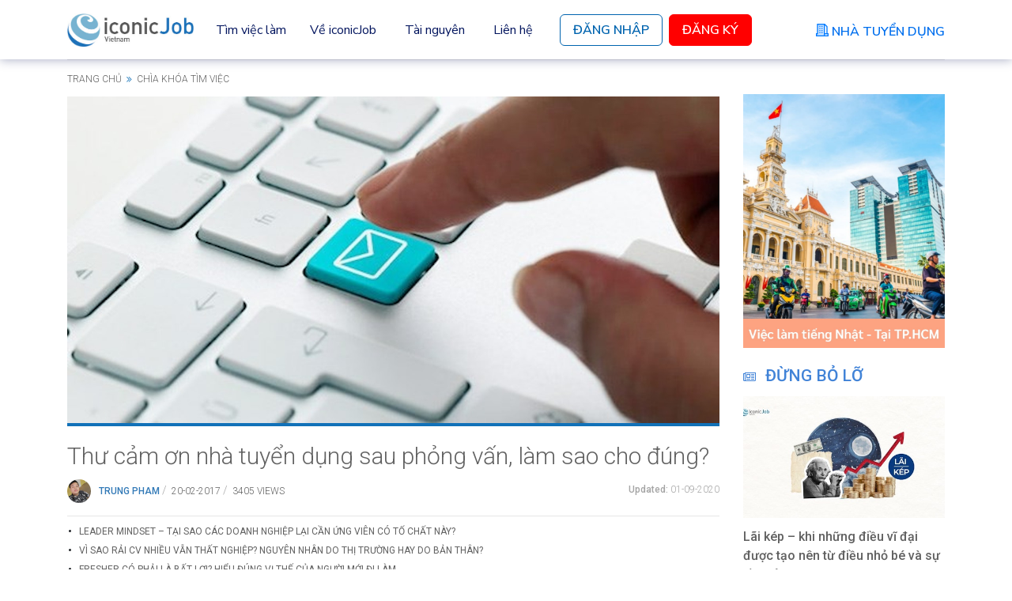

--- FILE ---
content_type: text/html; charset=utf-8
request_url: https://iconicjob.vn/blog/thu-cam-on-nha-tuyen-dung-sau-phong-van-lam-sao-cho-dung
body_size: 47614
content:
<!DOCTYPE html>
<!--[if IE 7]>
<html class="ie ie7" lang="vi-VN" prefix="og: https://ogp.me/ns#" >
<![endif]-->
<!--[if IE 8]>
<html class="ie ie8" lang="vi-VN" prefix="og: https://ogp.me/ns#" >
<![endif]-->
<!--[if !(IE 7) & !(IE 8)]><!-->
<html lang="vi-VN" prefix="og: https://ogp.me/ns#" >
<!--<![endif]-->
<html lang="vi-VN" prefix="og: https://ogp.me/ns#" >
<head>
    <meta property="fb:pages" content="709563555755037" />

    <link rel="stylesheet" href="https://assets-iconicjob-vn.imgix.net/dist/app/vendors.bc7d1.css">
    <link rel="stylesheet" href="https://assets-iconicjob-vn.imgix.net/dist/app/blog.787b1.css">

    
    <meta charset="UTF-8">
<meta http-equiv="X-UA-Compatible" content="IE=edge">
<meta name="viewport" content="width=device-width, initial-scale=1.0, maximum-scale=1.0, user-scalable=no">
<meta name="csrf-token" content="OUGOPmWGtlFn5Mn0gQGCEvfcgOiTP9Uy1Hf9myvu">
<link rel="shortcut icon" href="https://assets-iconicjob-vn.imgix.net/favorite-icon.ico" type="image/x-icon">
<link rel="icon" href="https://assets-iconicjob-vn.imgix.net/favorite-icon.ico" sizes="48x48" type="image/x-icon">
<link href="https://fonts.googleapis.com/css?family=Roboto:100,100i,300,300i,400,400i,500,900&amp;subset=latin,latin-ext,vietnamese" rel="stylesheet">
<link href="https://fonts.googleapis.com/css2?family=Nunito+Sans:ital,wght@0,200;0,300;0,400;0,600;0,700;0,800;0,900;1,200;1,300;1,400;1,600;1,700;1,800;1,900&display=swap" rel="stylesheet">

<title>Thư cảm ơn nhà tuyển dụng sau phỏng vấn, làm sao cho đúng?</title>
<meta name="description" content="Bạn đã hoàn thành giai đoạn 1 của công cuộc săn việc làm: phỏng vấn. Bây giờ là lúc để bạn gửi thư cảm ơn nhà tuyển dụng cũng như dõi theo tiến độ tuyển dụng.">

    <meta name="robots" content="index, follow">

<link rel="canonical" href="https://iconicjob.vn/blog/thu-cam-on-nha-tuyen-dung-sau-phong-van-lam-sao-cho-dung">

<meta property="og:title" content="Thư cảm ơn nhà tuyển dụng sau phỏng vấn, làm sao cho đúng?">
<meta property="og:description" content="Bạn đã hoàn thành giai đoạn 1 của công cuộc săn việc làm: phỏng vấn. Bây giờ là lúc để bạn gửi thư cảm ơn nhà tuyển dụng cũng như dõi theo tiến độ tuyển dụng.">
<meta property="og:url" content="https://iconicjob.vn/blog/thu-cam-on-nha-tuyen-dung-sau-phong-van-lam-sao-cho-dung">
<meta property="og:site_name" content="Kiến thức hay | iconicJob - Tìm việc làm tiếng Nhật và Tuyển dụng tiếng Nhật lương cao">
<meta property="og:image" content="https://s3-iconicjob-vn.imgix.net/prod/system/blog_articles/3229-thumbnail-image-622eb03b819dc.jpg">
<meta property="og:type" content="article">
<!--/facebook-->

<!-- Twitter -->
<meta name="twitter:title" content="Thư cảm ơn nhà tuyển dụng sau phỏng vấn, làm sao cho đúng?">
<meta name="twitter:description" content="Bạn đã hoàn thành giai đoạn 1 của công cuộc săn việc làm: phỏng vấn. Bây giờ là lúc để bạn gửi thư cảm ơn nhà tuyển dụng cũng như dõi theo tiến độ tuyển dụng.">
<meta name="twitter:url" content="https://iconicjob.vn/blog/thu-cam-on-nha-tuyen-dung-sau-phong-van-lam-sao-cho-dung">
<meta name="twitter:image" content="https://s3-iconicjob-vn.imgix.net/prod/system/blog_articles/3229-thumbnail-image-622eb03b819dc.jpg">
<meta name="twitter:card" content="summary">
<meta name="twitter:site" content="@iconic_intl">
<meta name="twitter:creator" content="@iconic_intl">



    <!--[if lt IE 9]>
    <script src="https://cdnjs.cloudflare.com/ajax/libs/html5shiv/3.7.3/html5shiv.min.js"></script>
    <![endif]-->
            <script type="text/javascript">
            (function(c,l,a,r,i,t,y){
                c[a]=c[a]||function(){(c[a].q=c[a].q||[]).push(arguments)};
                t=l.createElement(r);t.async=1;t.src="https://www.clarity.ms/tag/"+i;
                y=l.getElementsByTagName(r)[0];y.parentNode.insertBefore(t,y);
            })(window, document, "clarity", "script", "7s3ddpg9k1");
        </script>
        <!-- Google Tag Manager -->
    <script>(function(w,d,s,l,i){w[l]=w[l]||[];w[l].push({'gtm.start':
                new Date().getTime(),event:'gtm.js'});var f=d.getElementsByTagName(s)[0],
            j=d.createElement(s),dl=l!='dataLayer'?'&l='+l:'';j.async=true;j.src=
            'https://www.googletagmanager.com/gtm.js?id='+i+dl;f.parentNode.insertBefore(j,f);
        })(window,document,'script','dataLayer','GTM-PF3TS2');</script>
    <!-- End Google Tag Manager -->
</head>
<body class="post-template-default single single-post single-format-standard iconicjob-blog">
    <!-- Google Tag Manager (noscript) -->
    <noscript><iframe src="https://www.googletagmanager.com/ns.html?id=GTM-PF3TS2"
                      height="0" width="0" style="display:none;visibility:hidden"></iframe></noscript>
    <!-- End Google Tag Manager (noscript) -->

    <div class="page-wrap" id="page-content">

        <nav class="nav-top navbar navbar-expand-xl fixed-top bg-white py-0">
    <div class="container position-relative">
        <button class="navbar-toggler me-auto border-0 p-0" type="button" data-bs-toggle="offcanvas" data-bs-target="#offcanvasNavbar" aria-controls="offcanvasNavbar">
            <span class="navbar-toggler-icon"></span>
        </button>

        <div class="d-inline-block nav-top-wrap-logo">
            <a class="nav-top-logo navbar-brand" href="https://iconicjob.vn">
                <img class="w-100" src="https://assets-iconicjob-vn.imgix.net/images/logo/logo-iconicjob-400.jpg" alt="logo iconicJob">
            </a>
        </div>

        <a class="nav-top-user-icon d-xl-none" href="https://iconicjob.vn/ung-vien/ho-so">
            <i class="fa fa-user" aria-hidden="true"></i>
        </a>

        <div class="offcanvas offcanvas-start" tabindex="-1" id="offcanvasNavbar" aria-labelledby="offcanvasNavbarLabel">
            <div class="offcanvas-header">
                <button type="button" class="btn-close" id="js-btn-close" data-bs-dismiss="offcanvas" aria-label="Close"></button>
            </div>
            <div class="offcanvas-body">
                <ul class="navbar-nav align-items-xl-center justify-content-start flex-grow-1">
                                            <li class="nav-item order-xl-last ms-xl-3 mb-2 mb-xl-0">
                            <a class="nav-top-btn-login" href="https://iconicjob.vn/ung-vien/dang-nhap">
                                Đăng Nhập
                            </a>
                        </li>
                        <li class="nav-item order-xl-last ms-xl-2">
                            <a class="nav-top-btn-register" href="https://iconicjob.vn/ung-vien/dang-ky-nhanh">
                                Đăng Ký
                            </a>
                        </li>
                                        <li class="nav-item order-xl-last ms-xl-auto d-none d-xl-block">
                        <a class="nav-top-btn-employer" href="https://iconicjob.vn/nha-tuyen-dung-lien-he">
                            <img class="pump-icon" src="https://assets-iconicjob-vn.imgix.net/images/iconicjob/nav/pump-icon.png" alt="pump-icon">
                            <span class="text d-inline-block ms-1">Nhà Tuyển Dụng</span>
                        </a>
                    </li>
                    <li class="nav-item">
                        <div class="d-xl-none nav-top-sub-menu">
                            <div class="d-flex justify-content-between nav-link-toggle-container">
                                <a class="btn text-start text-xl-center nav-link nav-link-toggle " href="https://iconicjob.vn/tim-viec-lam">
                                    Tìm việc làm
                                </a>
                                <a class="btn text-start text-xl-center nav-link nav-link-arrow" data-bs-toggle="collapse" href="#js-collapse-dropdown" role="button" aria-expanded="false" aria-controls="js-collapse-dropdown"></a>
                            </div>
                            <div class="collapse" id="js-collapse-dropdown">
                                <ul class="list-unstyled py-2" id="js-list-nav-link-sub-menu">
                                    <li><a href="/#japanese-jobs" class="nav-link nav-link-sub-menu">Việc làm tiếng Nhật</a></li>
                                    <li><a href="/#latest-jobs" class="nav-link nav-link-sub-menu">Việc làm mới nhất</a></li>
                                    <li><a href="/#high-salary-jobs" class="nav-link nav-link-sub-menu">Việc làm lương cao</a></li>
                                </ul>
                            </div>
                        </div>
                        <div class="d-none d-xl-block">
                            <div class="dropdown">
                                <a class="btn dropdown-toggle btn-dropdown-toggle fs-6 " id="js-dropdown-toggle-find-jobs" href="https://iconicjob.vn/tim-viec-lam">
                                    Tìm việc làm
                                </a>
                                <ul class="dropdown-menu py-2" id="js-dropdown-menu-find-jobs">
                                    <li><a class="dropdown-item" href="/#japanese-jobs">Việc làm tiếng Nhật</a></li>
                                    <li><a class="dropdown-item" href="/#latest-jobs">Việc làm mới nhất</a></li>
                                    <li><a class="dropdown-item" href="/#high-salary-jobs">Việc làm lương cao</a></li>
                                </ul>
                            </div>
                        </div>
                    </li>
                    <li class="nav-item">
                        <a href="https://iconicjob.vn/ve-chung-toi" class="nav-link ">Về iconicJob</a>
                    </li>
                    <li class="nav-item">
                        <a href="/blog" class="nav-link ">Tài nguyên</a>
                    </li>
                    <li class="nav-item d-xl-none">
                        <a href="https://iconicjob.vn/ung-vien-lien-he" class="nav-link ">Liên hệ</a>
                    </li>
                    <li class="nav-item order-xl-last d-xl-none my-3 mt-4">
                        <a class="nav-top-btn-employer justify-content-start" href="https://iconicjob.vn/nha-tuyen-dung-lien-he">
                            <img class="pump-icon" src="https://assets-iconicjob-vn.imgix.net/images/iconicjob/nav/pump-icon.png" alt="pump-icon">
                            <span class="text d-inline-block ms-2">Nhà Tuyển Dụng</span>
                        </a>
                    </li>
                    <li class="nav-item d-none d-xl-block">
                        <a href="https://iconicjob.vn/ung-vien-lien-he" class="nav-link ">Liên hệ</a>
                    </li>
                </ul>
                <div class="d-xl-none mt-5">
                    <a class="nav-top-logo" href="https://iconicjob.vn">
                        <img class="w-100" src="https://assets-iconicjob-vn.imgix.net/images/logo/logo-iconicjob-400.jpg" alt="logo iconicJob">
                    </a>
                </div>
                <div class="row align-items-end d-xl-none">
                    <div class="col-auto">
                        <ul class="nav-top-privacy-policy list-unstyled">
                            <li><a href="https://iconicjob.vn/quy-che-hoat-dong">Quy chế hoạt động</a></li>
                            <li><a href="https://iconicjob.vn/chinh-sach-bao-mat">Chính sách bảo mật</a></li>
                            <li><a href="https://iconicjob.vn/dieu-khoan-su-dung">Điều khoản sử dụng</a></li>
                        </ul>
                    </div>
                    <div class="col">
                        <div class="nav-top-social-icon text-end">
                            <ul class="list-unstyled list-inline">
                                <li class="list-inline-item mb-1">
                                    <a class="d-inline-block" href="https://www.facebook.com/iconicjob.vn" target="_blank">
                                        <img class="icon-facebook" src="https://assets-iconicjob-vn.imgix.net/images/iconicjob/home/common/facebook.png" alt="facebook">
                                    </a>
                                </li>
                                <li class="list-inline-item ms-2">
                                    <a class="d-inline-block" href="https://www.linkedin.com/company/iconicjob" target="_blank">
                                        <img class="icon-linkedin" src="https://assets-iconicjob-vn.imgix.net/images/iconicjob/home/common/linkedin.png" alt="linkedin">
                                    </a>
                                </li>
                            </ul>
                        </div>
                    </div>
                </div>
            </div>
        </div>
    </div>
</nav>

        <div id="main" class="site-main">
                <div class="container">
        <div class="breadcrumbs text-uppercase">
        <span>
            <a href="https://iconicjob.vn/blog" title="Trang chủ iconicjob.vn blog">Trang chủ</a>
            <i class="fa fa-angle-double-right" style="padding: 0 3px;"></i> Chìa khóa tìm việc
        </span>
        </div>
    </div>

    <div class="single-wrapper">
        <div class="container main-single">
            <div class="row">
                <div class="col-lg-9 main-content">
                    <div class="row">
    <div class="col-12">
        <div class="post-cover">
            <a href="https://iconicjob.vn/blog/thu-cam-on-nha-tuyen-dung-sau-phong-van-lam-sao-cho-dung" title="Thư cảm ơn nhà tuyển dụng sau phỏng vấn, làm sao cho đúng?">
                <picture>
                    <source media="(min-width: 992px)" srcset="https://s3-iconicjob-vn.imgix.net/prod/system/blog_articles/3229-thumbnail-image-622eb03b819dc.jpg?w=1650" />
                    <img src="https://s3-iconicjob-vn.imgix.net/prod/system/blog_articles/3229-thumbnail-image-622eb03b819dc.jpg?w=750" alt="Thư cảm ơn nhà tuyển dụng sau phỏng vấn, làm sao cho đúng?">
                </picture>
            </a>
        </div>
    </div>
</div>
                    <article>
    <div style="display:none">iconicJob.vn<img src="/assets/blog/images/logo-white.png" alt="iconicJob Việt Nam - Career Blog"/></div>

    <div class="post-title">
        <h1>
            <a href="https://iconicjob.vn/blog/thu-cam-on-nha-tuyen-dung-sau-phong-van-lam-sao-cho-dung">Thư cảm ơn nhà tuyển dụng sau phỏng vấn, làm sao cho đúng?</a>
        </h1>
    </div>

    <div class="post-meta clearfix d-none d-lg-block">
        <div class="post-meta-wrapper float-start text-uppercase">
            <span class="avatar" style="background-image: url(https://s3-iconicjob-vn.imgix.net/prod/system/blog_authors/11-avatar-image-622eaf3925f58.jpg)">
                <a href="https://iconicjob.vn/blog/author/trungpham">
                    <img src="https://s3-iconicjob-vn.imgix.net/prod/system/blog_authors/11-avatar-image-622eaf3925f58.jpg" alt="Thư cảm ơn nhà tuyển dụng sau phỏng vấn, làm sao cho đúng?" class="d-none">
                    <img src="/assets/blog/images/thumbnails/thumbnail-author.png" alt="Thư cảm ơn nhà tuyển dụng sau phỏng vấn, làm sao cho đúng?">
                </a>
            </span>
            <a class="post-author" href="https://iconicjob.vn/blog/author/trungpham">Trung Pham</a>&nbsp;/&nbsp;
            <span class="post-date">20-02-2017</span>&nbsp;/&nbsp;
            <span class="count-views">3405 views</span>
        </div>
        <div class="post-meta-wrapper float-end">
            <span class="post-meta-modified">Updated: </span>
            <span>01-09-2020</span>
        </div>
    </div>

    <div class="d-lg-none">
        <div class="post-author">
    <a class="author-name text-capitalize" href="https://iconicjob.vn/blog/author/trungpham">
        <i class="fa fa-user-o" aria-hidden="true"></i>Trung Pham
    </a>
    <span class="post-date text-uppercase">
        <i class="fa fa-calendar" aria-hidden="true"></i>20-02-2017
    </span>
</div>
    </div>

    <ul class="related-posts text-uppercase d-none d-lg-block">
                    <li>
                <h2>
                    <a href="https://iconicjob.vn/blog/leader-mindset-tai-sao-cac-doanh-nghiep-lai-can-ung-vien-co-to-chat-nay" title="Leader Mindset – Tại sao các Doanh nghiệp lại cần ứng viên có tố chất này?">Leader Mindset – Tại sao các Doanh nghiệp lại cần ứng viên có tố chất này?</a>
                </h2>
            </li>
                    <li>
                <h2>
                    <a href="https://iconicjob.vn/blog/vi-sao-rai-cv-nhieu-van-that-nghiep" title="Vì sao rải CV nhiều vẫn thất nghiệp? Nguyên nhân do thị trường hay do bản thân?">Vì sao rải CV nhiều vẫn thất nghiệp? Nguyên nhân do thị trường hay do bản thân?</a>
                </h2>
            </li>
                    <li>
                <h2>
                    <a href="https://iconicjob.vn/blog/fresher-co-phai-la-bat-loi" title="Fresher có phải là bất lợi? Hiểu đúng vị thế của người mới đi làm">Fresher có phải là bất lợi? Hiểu đúng vị thế của người mới đi làm</a>
                </h2>
            </li>
            </ul>

    <div class="post-content d-none entry-content">
        <p style="text-align: justify;">Bạn đã hoàn thành giai đoạn 1 của công cuộc săn việc làm: phỏng vấn với nhà tuyển dụng. Bạn đã cho nhà tuyển dụng thấy được những kinh nghiệm chuyên môn (thêm vào đó là một phần tính cách) của bạn. Ngược lại, bạn cũng hiểu thêm về công việc mà bạn đang hướng tới. Bây giờ là lúc để bạn gửi<strong> thư cảm ơn nhà tuyển dụng</strong> cũng như dõi theo tiến độ tuyển dụng.</p>
<p>&nbsp;</p>
<p style="text-align: justify;">Hãy cho nhà tuyển dụng thấy được sự cảm kích của bạn khi họ đã dành thời gian và cơ hội để bạn có thể đến với công việc yêu thích; vì vậy đừng tự giới hạn bản thân trong một email hoàn toàn mang tính xã giao. Đây là cơ hội của bạn để thể hiện sự hứng thú về các bước tiếp theo của quá trình tuyển dụng.</p>
<p>&nbsp;</p>
<p style="text-align: justify;">Sau đây là một số lời khuyên để viết một email cảm ơn chắc chắn sẽ giúp bạn gây ấn tượng với nhà tuyển dụng.</p>
<p>&nbsp;</p>
<h3>1. Đúng lúc</h3>
<p>&nbsp;</p>
<p style="text-align: justify;">Gửi thư cảm ơn vào buổi chiều hoặc đầu giờ tối, hoặc tối muộn, đảm bảo rằng thư của bạn sẽ nằm phía trên cùng trong số thư gửi đến trong hòm thư của nhà tuyển dụng vào sáng hôm sau. Nếu cuộc phỏng vấn diễn ra tốt đẹp, nhất là phỏng vấn qua điện thoại hoặc video, chắc hẳn bạn sẽ muốn duy trì ấn tượng đó. Còn nếu cuộc phỏng vấn không như mong đợi, bạn càng trì hoãn việc gửi email cảm ơn, tình hình càng trở nên khó cứu vãn.</p>
<p>&nbsp;</p>
<p style="text-align: justify;"><img src="https://s3-iconicjob-vn.imgix.net/prod/wp-content/uploads/2017/02/thu-cam-on-nha-tuyen-dung-lam-sao-cho-dung-1.jpg" alt="thu-cam-on-nha-tuyen-dung-lam-sao-cho-dung-1.jpg" width="100%" /></p>
<p>&nbsp;</p>
<h3 style="text-align: justify;">2. Khẳng định bản thân</h3>
<p>&nbsp;</p>
<p style="text-align: justify;">Chẳng có cách nào để bạn biết được chỉ riêng trong ngày phỏng vấn đó thôi đã có bao nhiêu ứng viên có thể đã liên lạc với nhà tuyển dụng. Hãy chắc chắn rằng bạn đã làm hết mọi cách để có thể gây được ấn tượng tốt nhất. Có nghĩa là bạn đã trực tiếp hỏi về vị trí bạn đang ứng tuyển và làm nổi bật một điểm nhấn đặc biệt nào đó trong suốt cuộc đàm thoại. (Có lẽ nhà tuyển dụng đã giúp làm sáng tỏ một phần vai trò mà bạn chưa nắm rõ, và đó là điều bạn cần phải cảm ơn họ.)</p>
<p>&nbsp;</p>
<h3 style="text-align: justify;">3. Không bao giờ là quá sớm để bắt đầu đóng góp</h3>
<p>&nbsp;</p>
<p style="text-align: justify;">Giả sử bạn đã có được cái nhìn sâu sắc hơn về công việc, hãy đưa ra một ý tưởng để cùng bàn luận. Đưa ra một ý kiến đóng góp trong quá trình phỏng vấn là điều dễ tạo ấn tượng nhất. Bạn có sáng kiến và sẵn sàng đóng góp nó cho công ty ngay cả khi chưa được tuyển dụng là điều khiến cho các nhà tuyển dụng dễ dàng nói đồng ý hơn cả.</p>
<p>&nbsp;</p>
<p style="text-align: justify;"><img src="https://s3-iconicjob-vn.imgix.net/prod/wp-content/uploads/2017/02/thu-cam-on-nha-tuyen-dung-lam-sao-cho-dung-2.jpg" alt="thu-cam-on-nha-tuyen-dung-lam-sao-cho-dung-2.jpg" width="100%" /></p>
<p>&nbsp;</p>
<p style="text-align: justify;">Sự đóng góp này có thể có nhiều dạng. Có thể bạn đang tham gia các mạng xã hội, nghĩ về một chiến dịch thú vị gắn với tiếng nói của doanh nghiệp hoặc nghiên cứu về người có ảnh hưởng nhất đến YouTube có tiền năng trở thành đối tác. Nếu bạn là một nhà phát triển phần mềm thì hãy thảo luận về một thách thức mà công ty hiện phải đối mặt, ví dụ như có một lỗ hổng ở việc giải quyết vấn đề cụ thể và gửi cho họ mã code của bạn.</p>
<p>&nbsp;</p>
<h3 style="text-align: justify;">4. Nói rằng tôi là người mà các anh chị đang cần</h3>
<p>&nbsp;</p>
<p style="text-align: justify;">Phỏng vấn là con đường hai chiều. Nhà tuyển dụng muốn biết rằng sau khi biết thêm về công việc, liệu bạn có thật sự muốn nó hay không. Những điều mà công ty thu hút bạn nhất, các kinh nghiệm trước đây mà bạn có thể áp dụng trực tiếp vào công việc, và những gì mà bạn hi vọng có thể học hỏi được. Trong khi nội tâm bạn có lẽ đã mặc định đây là công việc mà bạn mong muốn, hãy thể hiện rõ ràng rằng cơ hội này là một cái gì đó bạn muốn theo đuổi, như vậy sẽ đảm bảo với họ rằng bạn là một ứng viên xứng đáng.</p>
<p>&nbsp;</p>
<h3 style="text-align: justify;">5. Nghĩ về các bước tiếp theo</h3>
<p>&nbsp;</p>
<p style="text-align: justify;">Mẹo tiếp cận này thì cũng tùy theo trường hợp cụ thể. Nếu bạn cảm thấy hoàn toàn mù tịt về các bước tiếp theo của quá trình tuyển dụng thì một câu hỏi đơn giản về lịch trình của họ là điều hợp lý (làm như vậy cũng cho thấy cả hai phía đều nghiêm túc và chủ động). Nếu bạn không có một chút dự cảm nào về những gì xảy ra tiếp theo, nhấn mạnh lại một lần nữa rằng bạn luôn sẵn sàng và thể hiện rõ sự quan tâm của bạn trong buổi gặp mặt, cũng như cả một cái kết thúc tốt cho thư cám ơn.</p>
<p>&nbsp;</p>
<p style="text-align: justify;"><img src="https://s3-iconicjob-vn.imgix.net/prod/wp-content/uploads/2017/02/thu-cam-on-nha-tuyen-dung-lam-sao-cho-dung-3.jpg" alt="thu-cam-on-nha-tuyen-dung-lam-sao-cho-dung-3.jp" width="100%" /></p>
<p>&nbsp;</p>
<h3 style="text-align: justify;">6. Gói ghém lại mọi thứ một cách tốt đẹp</h3>
<p style="text-align: justify;">Tarek Pertew, đồng sáng lập của Uncubed, khuyên các ứng viên &#8220;đóng góp một cái gì đó hữu ích, hay nói cách khác, đừng quên mang tới những lời khuyên&#8221; để thể hiện rằng bạn đang đạt đến tốc độ và phong độ tốt nhất. Tiến hành một số nghiên cứu về các lĩnh vực hoặc thị trường mà bạn đang theo đuổi và tìm một bài báo về vụ án mạng nào đó, hoặc bài blog mà bạn nghĩ rằng nhà tuyển dụng có thể sẽ có hứng thú. Bao gồm một dòng tái bút đơn giản ở dưới cùng của email và nói &#8220;Hi vọng anh/chị sẽ thích bài viết đó.&#8221; Làm như vậy sẽ cho người phỏng vấn thấy rằng bạn đang bắt kịp xu thế trong lĩnh vực đó.</p>
<p>&nbsp;</p>
<p style="text-align: justify;">Hãy nhớ rằng, ngay cả khi bạn nghĩ rằng mình hoàn toàn đã thất bại trong cuộc phỏng vấn, thì đây vẫn sẽ là một cơ hội để lấy lại hình ảnh, ít nhất là tạo một địa chỉ liên lạc chuyên nghiệp mới cho hồ sơ của bạn (LinkedIn chẳng hạn).</p>
<p>&nbsp;</p>

    </div>
</article>
                    <div class="row social-networks-tagging">
    <div class="social-network-list col-lg-4">
        <a class="js-share-facebook-link">
            <span class="fa-stack fa-lg">
              <i class="fa fa-facebook fa-stack-1x"></i>
            </span>
        </a>
        <a href="https://twitter.com/intent/tweet?text=Th%C6%B0+c%E1%BA%A3m+%C6%A1n+nh%C3%A0+tuy%E1%BB%83n+d%E1%BB%A5ng+sau+ph%E1%BB%8Fng+v%E1%BA%A5n%2C+l%C3%A0m+sao+cho+%C4%91%C3%BAng%3F&url=https%3A%2F%2Ficonicjob.vn%2Fblog%2Fthu-cam-on-nha-tuyen-dung-sau-phong-van-lam-sao-cho-dung" title="Share on Twitter" rel="nofollow">
            <span class="fa-stack fa-lg">
                <i class="fa fa-twitter fa-stack-1x"></i>
            </span>
        </a>
        <a href="https://www.linkedin.com/shareArticle?mini=true&url=https%3A%2F%2Ficonicjob.vn%2Fblog%2Fthu-cam-on-nha-tuyen-dung-sau-phong-van-lam-sao-cho-dung&title=Th%C6%B0+c%E1%BA%A3m+%C6%A1n+nh%C3%A0+tuy%E1%BB%83n+d%E1%BB%A5ng+sau+ph%E1%BB%8Fng+v%E1%BA%A5n%2C+l%C3%A0m+sao+cho+%C4%91%C3%BAng%3F&summary=Bạn đã hoàn thành giai đoạn 1 của công cuộc săn việc làm: phỏng vấn. Bây giờ là lúc để bạn gửi thư cảm ơn nhà tuyển dụng cũng như dõi theo tiến độ tuyển dụng.&source=LinkedIn" target="_blank">
            <span class="fa-stack fa-lg">
              <i class="fa fa-linkedin fa-stack-1x"></i>
            </span>
        </a>
    </div>

    <div class="post-tags-wrapper col-lg-8 me-0">
                    <div class="widget-popular-tags text-end">
                            </div>
            </div>
</div>
                    <div class="contact-and-sign-up-button bg-white d-lg-none" id="js-contact-and-sign-up-button">
    <div class="container container-buttons">
        <div class="d-flex py-3 gap-3">
            <div class="flex-grow-1">
                <a class="btn btn-contact w-100 bg-white py-2 fs-6 " href="https://iconicjob.vn/ung-vien-lien-he">Liên hệ</a>
            </div>

                            <div class="flex-grow-1">
                    <a class="btn btn-login text-uppercase text-white w-100 py-2 fs-6 " href="https://iconicjob.vn/ung-vien/dang-ky-nhanh">Đăng ký</a>
                </div>
                    </div>
    </div>
</div>
<br id="js-br-contact-and-sign-up-button">
                    <br>

                    <div class="row author-info d-none d-lg-flex">
    <div class="col-lg-12">
        <div class="avatar float-start" style="background-image: url('https://s3-iconicjob-vn.imgix.net/prod/system/blog_authors/11-avatar-image-622eaf3925f58.jpg') ">
            <a href="https://iconicjob.vn/blog/author/trungpham">
                <img src="https://s3-iconicjob-vn.imgix.net/prod/system/blog_authors/11-avatar-image-622eaf3925f58.jpg" alt="Thư cảm ơn nhà tuyển dụng sau phỏng vấn, làm sao cho đúng?"  class="d-none">
                <img src="/assets/blog/images/thumbnails/thumbnail-author.png" alt="Thư cảm ơn nhà tuyển dụng sau phỏng vấn, làm sao cho đúng?">
            </a>
        </div>
        <div class="info">
            <div class="author-name text-uppercase">
                <a href="https://iconicjob.vn/blog/author/trungpham">Trung Pham</a>
            </div>
            <div class="author-description">Là người có niềm đam mê điện ảnh và du lịch, tôi thích thưởng thức những bộ phim hay, đậm chất điện ảnh và nhân văn. Lan tỏa những điều tích cực là điều tôi đang và sẽ làm nhiều hơn nữa trong tương lai.</div>
        </div>
    </div>
</div>

                    <div class="row border-blog-button d-lg-none"></div>
                    <div class="row post-navigation">
    <div class="col-6">
        <div class="d-flex flex-column flex-lg-row">
                            <div class="thumbnail-wrapper">
                    <div class="post-thumbnail lazyload flex-shrink-0 d-inline-block" data-bg="https://s3-iconicjob-vn.imgix.net/prod/system/blog_articles/3224-thumbnail-image-622eb03acd9eb.jpg?w=330">
    <a href="https://iconicjob.vn/blog/tai-sao-mac-sai-lam-trong-cong-viec-co-the-la-mot-dieu-tot" class="js-article-link">
        <img src="/assets/blog/images/thumbnails/thumbnail-bg.png" alt="Tại sao mắc sai lầm trong công việc có thể là một điều tốt?">
    </a>
</div>
                </div>

                <div class="nav-text-wrapper ms-lg-3">
                    <a href="https://iconicjob.vn/blog/tai-sao-mac-sai-lam-trong-cong-viec-co-the-la-mot-dieu-tot">
                        <div class="nav-text text-uppercase mt-3 mt-lg-0">
                            <i class="fa fa-angle-double-left" aria-hidden="true"></i> Trước đó
                        </div>
                        <div class="post-title">Tại sao mắc sai lầm trong công việc có thể là một điều tốt?</div>
                    </a>
                </div>
                    </div>
    </div>
    <div class="col-6">
        <div class="d-flex flex-column flex-lg-row-reverse text-end">
                            <div class="thumbnail-wrapper">
                    <div class="post-thumbnail lazyload flex-shrink-0 d-inline-block" data-bg="https://s3-iconicjob-vn.imgix.net/prod/system/blog_articles/3234-thumbnail-image-622eb03c1e910.jpg?w=330">
    <a href="https://iconicjob.vn/blog/ban-de-dang-su-dung-5-cach-toi-uu-hoa-thoi-gian-giong-cac-ty-phu-the-gioi" class="js-article-link">
        <img src="/assets/blog/images/thumbnails/thumbnail-bg.png" alt="Bạn dễ dàng sử dụng 5 cách tối ưu hóa thời gian giống các tỷ phú thế giới">
    </a>
</div>
                </div>
                <div class="nav-text-wrapper text-lg-end me-lg-3">
                    <a href="https://iconicjob.vn/blog/ban-de-dang-su-dung-5-cach-toi-uu-hoa-thoi-gian-giong-cac-ty-phu-the-gioi">
                        <div class="nav-text text-uppercase mt-3 mt-lg-0">
                            Tiếp theo <i class="fa fa-angle-double-right" aria-hidden="true"></i>
                        </div>
                        <div class="post-title">Bạn dễ dàng sử dụng 5 cách tối ưu hóa thời gian giống các tỷ phú thế giới</div>
                    </a>
                </div>
                    </div>
    </div>
</div>
                    <div class="fb-comments" data-href="https://iconicjob.vn/blog/thu-cam-on-nha-tuyen-dung-sau-phong-van-lam-sao-cho-dung" data-width="100%" data-numposts="5"></div>
                </div>

                <div class="col-lg-3">
                    <div class="sidebar-right">
    <div class="row">
        <div class="col-lg-12">
                            <div class="banner-top-wrapper">
    <a href="/blog/viec-lam-tieng-nhat-tai-tphcm/">
        <img src="https://assets-iconicjob-vn.imgix.net/images/toppage/asset/banner-binh-duong.jpg" alt="binh duong iconicjob">
    </a>
</div>
                <div class="widget-hot-posts">
    <div class="widget-title text-uppercase">
        <i class="fa fa-newspaper-o"></i> <h2 class="title-text">Đừng bỏ lỡ</h2>
    </div>
    <div class="posts-wrapper">
                    <div class="post-wrapper">
                                    <div class="post-thumbnail lazyload flex-shrink-0 d-inline-block" data-bg="https://s3-iconicjob-vn.imgix.net/prod/system/blog_articles/16966-thumbnail-image-6968af1bf3dde.jpg?w=510">
    <a href="https://iconicjob.vn/blog/lai-kep-khi-dieu-vid-ai-duoc-tao-nen-tu-dieu-nho-be-va-su-ben-bi" class="js-article-link">
        <img src="/assets/blog/images/thumbnails/thumbnail-bg.png" alt="Lãi kép – khi những điều vĩ đại được tạo nên từ điều nhỏ bé và sự bền bỉ">
    </a>
</div>
                
                <div class="post-title">
                    <a href="https://iconicjob.vn/blog/lai-kep-khi-dieu-vid-ai-duoc-tao-nen-tu-dieu-nho-be-va-su-ben-bi" title="Lãi kép – khi những điều vĩ đại được tạo nên từ điều nhỏ bé và sự bền bỉ">Lãi kép – khi những điều vĩ đại được tạo nên từ điều nhỏ bé và sự bền bỉ</a>
                </div>

                <div class="post-author">
                    <a class="author-name text-capitalize" href="https://iconicjob.vn/blog/author/tuuyen"><i class="fa fa-user-o" aria-hidden="true"></i>Tú Uyên</a>
                    <span class="post-date text-uppercase"><i class="fa fa-calendar" aria-hidden="true"></i>15-01-2026</span>
                </div>
            </div>
                    <div class="post-wrapper">
                
                <div class="post-title">
                    <a href="https://iconicjob.vn/blog/phong-doan-va-truc-giac-trong-tuyen-dung" title="Phỏng Đoán và Trực Giác Trong Tuyển Dụng">Phỏng Đoán và Trực Giác Trong Tuyển Dụng</a>
                </div>

                <div class="post-author">
                    <a class="author-name text-capitalize" href="https://iconicjob.vn/blog/author/yenvy"><i class="fa fa-user-o" aria-hidden="true"></i>Yen Vy</a>
                    <span class="post-date text-uppercase"><i class="fa fa-calendar" aria-hidden="true"></i>13-01-2026</span>
                </div>
            </div>
                    <div class="post-wrapper">
                
                <div class="post-title">
                    <a href="https://iconicjob.vn/blog/su-tap-trung-la-mot-loai-tai-san-dung-de-bi-danh-cap" title="SỰ TẬP TRUNG LÀ MỘT LOẠI TÀI SẢN – ĐỪNG ĐỂ BỊ ĐÁNH CẮP!">SỰ TẬP TRUNG LÀ MỘT LOẠI TÀI SẢN – ĐỪNG ĐỂ BỊ ĐÁNH CẮP!</a>
                </div>

                <div class="post-author">
                    <a class="author-name text-capitalize" href="https://iconicjob.vn/blog/author/tuuyen"><i class="fa fa-user-o" aria-hidden="true"></i>Tú Uyên</a>
                    <span class="post-date text-uppercase"><i class="fa fa-calendar" aria-hidden="true"></i>09-01-2026</span>
                </div>
            </div>
            </div>
</div>
            
            <!--  Tags  -->
            <div class="row widget-popular-tags">
                <div class="col-12">
                    <div class="text-uppercase widget-title">Bạn có thể quan tâm</div>
                    <div class="tags-wrapper">
                                                    <a href="https://iconicjob.vn/blog/tag/japanese-workstyle" type="button" class="btn btn-tags one_color">Phong cách Nhật</a>
                                                    <a href="https://iconicjob.vn/blog/tag/japan-company" type="button" class="btn btn-tags four_color">Công Ty Nhật</a>
                                                    <a href="https://iconicjob.vn/blog/tag/japanese-skills" type="button" class="btn btn-tags three_color">Kỹ năng Nhật</a>
                                                    <a href="https://iconicjob.vn/blog/tag/job-looking" type="button" class="btn btn-tags three_color">Xin Việc</a>
                                                    <a href="https://iconicjob.vn/blog/tag/fresher-zone" type="button" class="btn btn-tags two_color">Fresher Zone</a>
                                            </div>
                </div>
            </div>
        </div>

            </div>
</div>
                </div>
            </div>
        </div>
    </div>

            <footer class="footer mt-auto">
    <div class="container">
        <div class="row pt-4 pb-2 pt-lg-5 pb-3 pb-lg-0 justify-content-between">
            <div class="col-lg-auto">
                <a href="https://iconicjob.vn">
                    <img class="img-logo" src="https://assets-iconicjob-vn.imgix.net/images/iconicjob/home/common/logo-iconic.png" alt="logo iconicJob">
                </a>
            </div>
            <div class="col-lg-5">
                <h6 class="mt-4 mt-lg-0">Về chúng tôi</h6>
                <p>
                    iconicJob Vietnam tự hào đã giúp đỡ hàng nghìn doanh nghiệp đạt mục tiêu tuyển dụng & quản lý nhân sự. Đội ngũ chuyên viên tư vấn không ngừng nỗ lực hỗ trợ hàng triệu ứng viên tìm thấy công việc phù hợp với năng lực của mình.<br>
                    <span class="fst-italic">iconicJob Vietnam thuộc sở hữu ICONIC Co., Ltd Nhật Bản - từ 2008</span>
                </p>

            </div>
            <div class="col-6 col-lg-2">
                <h6 class="mt-4 mt-lg-0">Thông tin</h6>
                <ul class="list-link list-unstyled mb-0">
                    <li><a href="https://iconicjob.vn/quy-che-hoat-dong">Quy chế hoạt động</a></li>
                    <li><a href="https://iconicjob.vn/chinh-sach-bao-mat">Chính sách bảo mật</a></li>
                    <li><a href="https://iconicjob.vn/dieu-khoan-su-dung">Điều khoản sử dụng</a></li>
                    <li><a href="https://iconicjob.vn/ung-vien-lien-he">Liên hệ</a></li>
                </ul>
            </div>
            <div class="col-6 col-lg-2">
                <h6 class="mt-4 mt-lg-0">Mạng truyền thông</h6>
                <ul class="list-unstyled list-inline">
                    <li class="list-inline-item">
                        <a class="d-inline-block" href="https://www.facebook.com/iconicjob.vn" target="_blank">
                            <img class="icon-facebook" src="https://assets-iconicjob-vn.imgix.net/images/iconicjob/home/common/facebook.png" alt="facebook">
                        </a>
                    </li>
                    <li class="list-inline-item ms-1">
                        <a class="d-inline-block" href="https://www.linkedin.com/company/iconicjob" target="_blank">
                            <img class="icon-linkedin" src="https://assets-iconicjob-vn.imgix.net/images/iconicjob/home/common/linkedin.png" alt="linkedin">
                        </a>
                    </li>
                </ul>
                <div class="registered">
                    <a href="http://online.gov.vn/Home/WebDetails/32034" target="_blank" title="Đã đăng ký Bộ Công Thương">
                        <img class="lazyload" src="https://assets-iconicjob-vn.imgix.net/images/samples/1x3-trans.png" data-src="https://assets-iconicjob-vn.imgix.net/images/logo/dadangky.png" alt="Đã đăng ký Bộ Công Thương">
                    </a>
                </div>
            </div>
        </div>

        <hr>

        <div class="row pt-2 pb-4">
            <div class="col-lg-4">
                <h6 class="mt-4 mt-lg-0">VĂN PHÒNG TẠI TP. HỒ CHÍ MINH</h6>
                <p class="mb-0">
                    Tầng 10, toà nhà Citilight, Số 45, Đường Võ Thị Sáu, Phường Tân Định, Thành phố Hồ Chí Minh, Việt Nam.<br>
                    Điện thoại: (84-28) 3821-5122
                </p>
            </div>
            <div class="col-lg-4">
                <h6 class="mt-4 mt-lg-0">VĂN PHÒNG TẠI HÀ NỘI</h6>
                <p class="mb-0">
                    Tầng 3-4 Tòa nhà Việt Tower, Số 1 Phố Thái Hà,
                    Đống Đa, Hà Nội <br>
                    Điện thoại: (84-24) 3248-4446
                </p>
            </div>

            <div class="col-lg-4">
                <h6 class="mt-4 mt-lg-0">ICONIC Group:</h6>
                <ul class="list-link list-unstyled mb-0">
                    <li>
                        <a href="https://iconic-intl.com/vi" target="_blank">iconic-intl.com</a>
                    </li>
                    <li>
                        <a href="https://iconic-hrbase.com/" target="_blank">iconicHRbase</a>
                    </li>
                    <li>
                        <a href="https://iconicjob.jp/" target="_blank">iconicJob JP</a>
                    </li>
                </ul>
            </div>
        </div>
    </div>

    <div class="footer-copyright py-3">
        <div class="container w-100 text-center text-lg-start">
            <p class="mb-0 text-white">Copyright © 2026                <a href="https://iconic-intl.com/vi" target="_blank">ICONIC Co., Ltd.</a>
                <span class="d-none d-lg-inline vertical-line">&vert;</span>
                <span class="d-block d-lg-inline">Mã số thuế: 0305745871</span>
                <span class="d-none d-lg-inline"> - </span>
                <span class="d-block d-lg-inline">Nơi cấp: TP.HCM</span>
                <span class="d-none d-lg-inline"> - </span>
                <span class="d-block d-lg-inline">Ngày cấp: 05/09/2023</span>
            </p>
        </div>
    </div>
</footer>
        </div>
    </div>

    <div class="back-to-top" id="js-back-to-top">
        <img src="https://assets-iconicjob-vn.imgix.net/images/iconicjob/common/back-to-top-1.png" alt="back-to-top iconicjob">
    </div>

    <script type="application/ld+json">{"@context":"https:\/\/schema.org","@type":"WebPage","inLanguage":"vn","name":"iconicJob - C\u1ed5ng th\u00f4ng tin t\u1ed5ng h\u1ee3p v\u1ec1 phong c\u00e1ch l\u00e0m vi\u1ec7c c\u1ee7a ng\u01b0\u1eddi Nh\u1eadt, v\u0103n h\u00f3a l\u00e0m vi\u1ec7c c\u1ee7a Nh\u1eadt, \u0111\u1ecbnh h\u01b0\u1edbng ngh\u1ec1 nghi\u1ec7p, gi\u1edbi thi\u1ec7u vi\u1ec7c l\u00e0m cho ng\u01b0\u1eddi Vi\u1ec7t","description":"iconicJob - C\u1ed5ng th\u00f4ng tin t\u1ed5ng h\u1ee3p v\u1ec1 phong c\u00e1ch l\u00e0m vi\u1ec7c c\u1ee7a ng\u01b0\u1eddi Nh\u1eadt, v\u0103n h\u00f3a l\u00e0m vi\u1ec7c c\u1ee7a Nh\u1eadt, \u0111\u1ecbnh h\u01b0\u1edbng ngh\u1ec1 nghi\u1ec7p, gi\u1edbi thi\u1ec7u vi\u1ec7c l\u00e0m cho ng\u01b0\u1eddi Vi\u1ec7t"}</script>
    <script type="application/ld+json">{"@context":"https:\/\/schema.org","@type":"WebSite","url":"https:\/\/iconicjob.vn\/blog","name":"iconicJob - C\u1ed5ng th\u00f4ng tin t\u1ed5ng h\u1ee3p v\u1ec1 phong c\u00e1ch l\u00e0m vi\u1ec7c c\u1ee7a ng\u01b0\u1eddi Nh\u1eadt, v\u0103n h\u00f3a l\u00e0m vi\u1ec7c c\u1ee7a Nh\u1eadt, \u0111\u1ecbnh h\u01b0\u1edbng ngh\u1ec1 nghi\u1ec7p, gi\u1edbi thi\u1ec7u vi\u1ec7c l\u00e0m cho ng\u01b0\u1eddi Vi\u1ec7t","potentialAction":{"@type":"SearchAction","target":"https:\/\/iconicjob.vn\/blog?s={search_term_string}","query-input":"required name=search_term_string"}}</script>
    <script type="application/ld+json">{"@context":"https:\/\/schema.org","@type":"Organization","@id":"https:\/\/iconicjob.vn\/blog#organization","url":"https:\/\/iconicjob.vn\/blog","name":"iconicJob","logo":"https:\/\/assets-iconicjob-vn.imgix.net\/favorite-icon.ico","sameAs":"https:\/\/www.facebook.com\/iconicjob.vn"}</script>

    <script src="https://assets-iconicjob-vn.imgix.net/dist/app/manifest.7f38e.js"></script>
    <script src="https://assets-iconicjob-vn.imgix.net/dist/app/vendors.491f7.js"></script>
    <script src="https://assets-iconicjob-vn.imgix.net/dist/app/app.ebd2a.js"></script>
    <script src="https://assets-iconicjob-vn.imgix.net/dist/app/blog.825eb.js"></script>

    <div id="js-enc-ref-logs-2" data-enc-ref-log="" data-enc-ref-url="https://iconicjob.vn/ref-logs"></div>

<script>
    function canUseLocalStorage() {
        if (typeof(Storage) === "undefined") return false; // Browser doesn't support local storage
        if (window.self !== window.top) return false; // Is in iframe

        return true;
    }

    function getEncRefLogs()
    {
        try {
            return JSON.parse(localStorage.getItem('enc-ref-logs-2')) || [];
        } catch(err) {
            return [];
        }
    }

    jQuery(function () {
        var encRefLog = $('#js-enc-ref-logs-2').attr('data-enc-ref-log');

        if (!encRefLog.length) return;

        if (!canUseLocalStorage()) return;

        var encRefLogs = getEncRefLogs();

        if (encRefLog.length && !encRefLogs.includes(encRefLog)) {
            encRefLogs.push(encRefLog);
            encRefLogs = encRefLogs.slice(-100); // Get 100 latest items

            localStorage.setItem('enc-ref-logs-2', JSON.stringify(encRefLogs));
        }
    })
</script>


    
        <script src="https://assets-iconicjob-vn.imgix.net/dist/app/article.730cf.js"></script>
    <script type="application/ld+json">{"@context":"https:\/\/schema.org","@type":"NewsArticle","url":"https:\/\/iconicjob.vn\/blog\/thu-cam-on-nha-tuyen-dung-sau-phong-van-lam-sao-cho-dung","headline":"Th\u01b0 c\u1ea3m \u01a1n nh\u00e0 tuy\u1ec3n d\u1ee5ng sau ph\u1ecfng v\u1ea5n, l\u00e0m sao cho \u0111\u00fang?","datePublished":"2017-02-20T01:08:18+00:00","dateModified":"2020-09-01T08:52:42+00:00","articleSection":"Ch\u00eca kh\u00f3a t\u00ecm vi\u1ec7c","image":"https:\/\/s3-iconicjob-vn.imgix.net\/prod\/system\/blog_articles\/3229-thumbnail-image-622eb03b819dc.jpg","author":{"@type":"Person","@id":"https:\/\/iconicjob.vn\/blog\/author\/trungpham","url":"https:\/\/iconicjob.vn\/blog\/author\/trungpham","name":"Trung Pham","image":"https:\/\/s3-iconicjob-vn.imgix.net\/prod\/system\/blog_authors\/11-avatar-image-622eaf3925f58.jpg"},"mainEntityOfPage":{"@context":"https:\/\/schema.org","@type":"WebPage","inLanguage":"vn","name":"iconicJob - C\u1ed5ng th\u00f4ng tin t\u1ed5ng h\u1ee3p v\u1ec1 phong c\u00e1ch l\u00e0m vi\u1ec7c c\u1ee7a ng\u01b0\u1eddi Nh\u1eadt, v\u0103n h\u00f3a l\u00e0m vi\u1ec7c c\u1ee7a Nh\u1eadt, \u0111\u1ecbnh h\u01b0\u1edbng ngh\u1ec1 nghi\u1ec7p, gi\u1edbi thi\u1ec7u vi\u1ec7c l\u00e0m cho ng\u01b0\u1eddi Vi\u1ec7t","description":"iconicJob - C\u1ed5ng th\u00f4ng tin t\u1ed5ng h\u1ee3p v\u1ec1 phong c\u00e1ch l\u00e0m vi\u1ec7c c\u1ee7a ng\u01b0\u1eddi Nh\u1eadt, v\u0103n h\u00f3a l\u00e0m vi\u1ec7c c\u1ee7a Nh\u1eadt, \u0111\u1ecbnh h\u01b0\u1edbng ngh\u1ec1 nghi\u1ec7p, gi\u1edbi thi\u1ec7u vi\u1ec7c l\u00e0m cho ng\u01b0\u1eddi Vi\u1ec7t"},"publisher":{"@context":"https:\/\/schema.org","@type":"Organization","@id":"https:\/\/iconicjob.vn\/blog#organization","url":"https:\/\/iconicjob.vn\/blog","name":"iconicJob","logo":"https:\/\/assets-iconicjob-vn.imgix.net\/favorite-icon.ico","sameAs":"https:\/\/www.facebook.com\/iconicjob.vn"}}</script>
</body>
</html>


--- FILE ---
content_type: application/javascript
request_url: https://assets-iconicjob-vn.imgix.net/dist/app/app.ebd2a.js
body_size: 5453
content:
(self.webpackChunkiconicjob_vn=self.webpackChunkiconicjob_vn||[]).push([[524],{2904:function(e,n,t){"use strict";var i=t(2674),o=t.n(i),a=t(405),s=t.n(a),l=t(3475),r=t.n(l),c=(t(4904),t(8229),t(4759),t(4295),t(5443),t(3292),t(3609),t(4188),t(2674)),d=t(2674);const f=c("#m-bg-loading"),u={addBookmark:function(e){let n=d.Deferred();return u.showPageLoading(),c.ajax({url:`/job/bookmark/add/${e}`,type:"post",dataType:"json",success:function(e){u.stopPageLoading(),n.resolve(200===e.status)},error:function(e){u.stopPageLoading(),n.reject(!1)}}),n.promise()},removeBookmark:function(e){let n=d.Deferred();return u.showPageLoading(),c.ajax({url:`/job/bookmark/remove/${e}`,type:"post",dataType:"json",success:function(e){u.stopPageLoading(),n.resolve(200===e.status)},error:function(e){u.stopPageLoading(),n.reject(!1)}}),n.promise()},showPageLoading:function(){NProgress.start(),f.show()},stopPageLoading:function(){f.hide(),NProgress.done()}};var h=t(2674);t(8163),t(5115),t(9009),t(4695);Parsley.addMessages("en",{defaultMessage:"This value seems to be invalid.",type:{email:"This value should be a valid email.",url:"This value should be a valid url.",number:"This value should be a valid number.",integer:"This value should be a valid integer.",digits:"This value should be digits.",alphanum:"This value should be alphanumeric."},notblank:"This value should not be blank.",required:"This value is required.",pattern:"This value seems to be invalid.",min:"This value should be greater than or equal to %s.",max:"This value should be lower than or equal to %s.",range:"This value should be between %s and %s.",minlength:"This value is too short. It should have %s characters or more.",maxlength:"This value is too long. It should have %s characters or fewer.",length:"This value length is invalid. It should be between %s and %s characters long.",mincheck:"You must select at least %s choices.",maxcheck:"You must select %s choices or fewer.",check:"You must select between %s and %s choices.",equalto:"This value should be the same."}).addMessages("vi",{defaultMessage:"Giá trị không hợp lệ.",type:{email:"Định dạng email không hợp lệ",url:"URL không hợp lệ",number:"Các ký tự phải là số",integer:"Phải nhập số",digits:"Các ký tự phải là số",alphanum:"Các ký tự phải là chữ cái hoặc số"},notblank:"VI - This value should not be blank.",required:"Không được để trống trường này.",pattern:"VI - This value seems to be invalid.",min:"Giá trị nhỏ nhất %s.",max:"Giá trị lớn nhất %s.",range:"VI - This value should be between %s and %s.",minlength:"Tối thiểu %s ký tự.",maxlength:"Tối đa %s ký tự.",length:"VI - This value length is invalid. It should be between %s and %s characters long.",mincheck:"VI - You must select at least %s choices.",maxcheck:"VI - You must select %s choices or fewer.",check:"VI - You must select between %s and %s choices.",equalto:"VI - This value should be the same."}).addValidator("filemaxmegabytes",{requirementType:"string",validateString:function(e,n,t){let i=t.$element[0].files,o=1048576*n;return 0===i.length||1===i.length&&i[0].size<=o}}).addValidator("filetypes",{requirementType:"string",validateString:function(e,n,t){let i=t.$element[0].files;if(0===i.length)return!0;let o=i[0].name.split("."),a=o[o.length-1].toLowerCase();return-1!==n.replace(/\s/g,"").split(",").indexOf(a)}}).addValidator("cvfiles",{requirementType:["integer","string"],validateString:function(e,n,t,i){t=t.replace(/\s/g,"").split(",");let o=i.$element[0].files;for(let e=0;e<o.length;e++){let n=o[e].name.split("."),i=n[n.length-1];if(-1===t.indexOf(i))return!1}let a=1048576*n;for(let e=0;e<o.length;e++)if(o[e].size>a)return!1;return!0}}).addValidator("maxfiles",{requirementType:"integer",validateString:function(e,n,t){let i=t.$element[0].files;return 0===i.length||!(i.length>n)}}),Parsley.setLocale("vi");var p=t(7931),m=t(7147);window.$=window.jQuery=o(),window.NProgress=s(),window.swal=r(),window.IconicUtils=u,window.IconicBoxInfo=function(e){this.$container=h(e),this.$form=null,this.parsleyObject=null,this.isPersonalInformationBox=this.$container.hasClass("box-personal-information"),this.isMultipleInfoBox=this.$container.hasClass("multiple-info"),this.isUploadCVBox=this.$container.hasClass("box-upload-cv"),this.isEducationBox=this.$container.hasClass("box-education"),this.isLanguageBox=this.$container.hasClass("box-languages"),this.isWorkingExperienceBox=this.$container.hasClass("box-working-experience"),this.editUrl=this.$container.data("edit-url"),this.viewUrl=this.$container.data("view-url"),this.deleteUrl=this.$container.data("delete-url");var n=this;this.editUrl&&this.viewUrl||alert("Please set URL"),this.$boxInfoContainter=this.$container.find(".box-info-container"),this.$boxEditContainer=this.$container.find(".box-edit-container"),this.$boxAddContainer=this.$container.find(".box-add-container"),this.initBox=function(){n.isEducationBox&&(n.$boxInfoContainter.on("change",".select-final-degree",(function(e){h(this).addClass("dirty")})),n.$boxInfoContainter.on("click",".btn-edit-final-degree",(function(e){e.preventDefault(),n.$boxInfoContainter.find(".view-final-degree-info").css("display","none"),n.$boxInfoContainter.find(".edit-final-degree-info").css("display","block")})),n.$boxInfoContainter.on("click",".btn-cancel",(function(e){e.preventDefault(),n.$boxInfoContainter.find(".edit-final-degree-info").css("display","none"),n.$boxInfoContainter.find(".view-final-degree-info").css("display","block")})),n.$boxInfoContainter.on("click",".btn-save",(function(e){e.preventDefault();var t=h(n.$boxInfoContainter.find(".select-final-degree")),i=t.val();t.hasClass("dirty")&&i?(IconicUtils.showPageLoading(),h.post("/profile/education/edit-final-degree",{id:t.val()},(function(e){n.loadInfo(),IconicUtils.stopPageLoading()}))):(n.$boxInfoContainter.find(".edit-final-degree-info").css("display","none"),n.$boxInfoContainter.find(".view-final-degree-info").css("display","block"))}))),n.isWorkingExperienceBox&&n.$container.on("click",".btn-more",(function(e){e.preventDefault(),h(this).closest(".row-actions").next(".description").toggle()})),n.isPersonalInformationBox&&(n.$container.on("click",".btn-select-avatar",(function(e){e.preventDefault(),n.$container.find("#input-avatar-selected").click()})),n.$container.on("change","#input-avatar-selected",(function(e){if(h(this).parsley().isValid()){var t=h(this);swal({title:iconic_profile.confirm_avatar_change_message,showCancelButton:!0,confirmButtonColor:"#4183d7",confirmButtonText:iconic_profile.ok,cancelButtonText:iconic_profile.cancel,closeOnConfirm:!0},(function(){var e=new FormData;e.append("avatar",t[0].files[0]),IconicUtils.showPageLoading(),h.ajax({url:"/profile/avatar/do-upload",data:e,cache:!1,contentType:!1,processData:!1,type:"POST",success:function(e){n.loadInfo(),302==e.status&&(location.href=e.url),IconicUtils.stopPageLoading()}})}))}})),n.$container.on("click",".btn-add-multi-selection",(function(e){var t=h(this),i=n.$container.find(t.data("source-option")),o=n.$container.find(t.data("target-list")),a=i.val();if(a){var s=!1;if(o.find(".list-item-value").each((function(e,n){h(n).val()!=a||(s=!0)})),s)return;var l=o.find(".list-item-template").clone();l.removeClass("list-item-template d-none");var r=!0;i.is("select")?l.find(".list-item-text").html(i.find("option:selected").text()):(i.parsley().validate(),i.parsley().isValid()?(l.find(".list-item-text").html(i.val()),i.val("")):r=!1),r&&(l.find(".list-item-value").val(a),l.data("id",a),o.append(l),o.trigger("dom:selection-changed"))}})),n.$container.on("click",".btn-remove-list-item",(function(e){var t=h(this),i=t.closest(".list-selected"),o=t.closest(".list-item");n.$form&&n.$form.addClass("dirty"),o.remove(),i.trigger("dom:selection-changed")})),n.$container.on("dom:selection-changed",".list-selected",(function(e){var t=h(this),i=n.$container.find(t.data("target-input")),o=t.data("target-input-name"),a=n.$container.find('[name="'+o+'"]').map((function(e,n){return h(n).val()})).length-1;a>0?i.val(a).change().parsley().validate():i.val("").change().parsley().validate(),n.parsleyObject&&n.parsleyObject.validate()}))),n.$container.on("click",".btn-edit, .btn-add-new-one",(function(e){e.preventDefault();var t=h(this).data("id"),i={};t&&(i.id=t),IconicUtils.showPageLoading(),h.get(n.editUrl,i,(function(e){var t=n.$boxEditContainer.html(e).find(".form-validation-enabled");if(n.isPersonalInformationBox&&n.$boxInfoContainter.find(".field-validation-enabled").parsley(),t.length){if(n.parsleyObject=t.parsley(),n.$form=n.parsleyObject.$element,n.$form.dirtyForms(),n.$form.ajaxForm({beforeSubmit:function(e,n,t){IconicUtils.showPageLoading()},success:function(e){n.loadInfo(),302==e.status?location.href=e.url:400==e.status&&alert(e.message),n.isUploadCVBox&&(n.$container.trigger("upload-cv.success"),n.$container.removeClass("u-high-z-index"),h(".upload-backdrop").remove()),IconicUtils.stopPageLoading()},fail:function(){if(n.isUploadCVBox){var e=n.$container.find(".cv-file-upload");for(let n=0;n<e[0].files.length;n++)if(/.doc$/.test(e[0].files[n].name))return alert("Đã xảy ra lỗi trong quá trình upload file. Xin vui lòng thử file khác hoặc chuyển định dạng file .doc sang .docx và thử lại!"),IconicUtils.stopPageLoading(),!1}alert("Đã xảy ra lỗi trong quá trình upload file. Xin vui lòng thử file khác hoặc liên hệ với iconicJob để được hỗ trợ."),IconicUtils.stopPageLoading()}}),n.parsleyObject.on("field:error",(function(){n.$container.find(".btn-save").addClass("disabled")})),n.parsleyObject.on("field:success",(function(e){n.parsleyObject.isValid()&&n.$container.find(".btn-save").removeClass("disabled")})),n.isLanguageBox){var i=n.$form.find(".certificates"),o=n.$form.find("[name=m_language_code]").val().toLowerCase();i.not(".certificates-"+o).addClass("d-none"),i.filter(".certificates-"+o).removeClass("d-none"),n.$form.on("change","[name=m_language_code]",(function(e){var t=h(this),i=n.$form.find(".certificates"),o=t.val().toLowerCase();i.not(".certificates-"+o).addClass("d-none"),i.filter(".certificates-"+o).removeClass("d-none")}))}n.$form.find(".trigger-change-on-init").change(),n.$form.find(".trigger-change-on-init-no-empty").each((function(e,n){var t=h(n);""!=t.val()&&t.change()}))}n.open_edit_box(),IconicUtils.stopPageLoading()})).fail((function(e){403==e.status&&(location.href="")})).done((function(){if(n.isUploadCVBox&&n.$boxEditContainer.html().length>0){n.$container.addClass("u-high-z-index");let e=document.createElement("div");e.setAttribute("class","upload-backdrop"),e.style.display="block",h("body").append(e)}}))})),this.$container.on("click",".btn-cancel",(function(e){n.isUploadCVBox&&(n.$container.trigger("upload-cv.canceled"),n.$container.removeClass("u-high-z-index"),h(".upload-backdrop").remove()),n.$boxEditContainer.html(""),""==n.$boxInfoContainter.html().trim()?n.open_empty_box():n.open_info_box()})),this.$container.on("click",".btn-toggle",(function(e){var n=h(this),t=h(n.data("target"));t.hasClass("collapsed")?(n.find("span").text(n.data("text-less")),n.find("i").removeClass("fa-angle-double-down").addClass("fa-angle-double-up")):(n.find("span").text(n.data("text-more")),n.find("i").removeClass("fa-angle-double-up").addClass("fa-angle-double-down")),t.toggleClass("collapsed")})),this.isMultipleInfoBox&&(this.$container.on("click",".btn-remove-list-item",(function(e){e.preventDefault(),swal({title:iconic_profile.confirm_message,type:"warning",showCancelButton:!0,confirmButtonColor:"#DD6B55",confirmButtonText:iconic_profile.delete,cancelButtonText:iconic_profile.cancel,closeOnConfirm:!0},(function(){IconicUtils.showPageLoading(),h.ajax({method:"POST",url:n.deleteUrl,async:!1,data:{id:h(e.currentTarget).data("id")}}).done((function(){n.loadInfo(),IconicUtils.stopPageLoading()})).fail((function(){alert("Đã xảy ra lỗi trong quá trình upload file. Xin vui lòng thử file khác hoặc liên hệ với iconicJob để được hỗ trợ."),IconicUtils.stopPageLoading()}))}))})),this.$container.on("click",".btn-add",(function(e){e.preventDefault()}))),this.$container.on("click",".btn-save",(function(e){n.isMultipleInfoBox?n.parsleyObject&&(n.parsleyObject.validate(),n.parsleyObject.isValid()&&n.$form.submit()):n.$form.dirtyForms("isDirty")?(n.parsleyObject.validate(),n.parsleyObject.isValid()&&n.$form.submit()):(n.$boxEditContainer.html(""),""==n.$boxInfoContainter.html().trim()?n.open_empty_box():n.open_info_box())})),n.isUploadCVBox&&("#upload_cv"===window.location.hash&&n.$container.find(".btn-add-new-one").click(),n.$container.on("focus",".cv-file-name",(function(e){n.$container.find(".btn-upload-cv-action").focus()})),n.$container.on("click",".cv-file-name",(function(e){n.$container.find(".cv-file-upload").click()})),n.$container.on("change",".cv-file-upload",(function(e){var t=h(e.currentTarget),i=h(n.$container.find(".cv-file-name")[0]);if(n.parsleyObject.isValid({group:"cv-file"})){for(var o=[],a=0;a<t[0].files.length;a++)o.push(t[0].files[a].name);i.val(o.join(", "))}else i.val(""),n.parsleyObject.validate({group:"cv-file"})}))),n.$container.on("change",".dynamic-loading-option",(function(e){var t=h(this);if(t.val()){var i=n.$container.find(t.data("input-target")),o=i.data("selected-value");i.data("selected-value","");var a=t.data("options-url-target");0!==i.length&&a&&(IconicUtils.showPageLoading(),h.post(a+"/"+t.val()).done((function(e){i.html(e),o&&i.val(o),i.change(),IconicUtils.stopPageLoading()})))}})),n.$container.on("change",".date-input-group .day,.date-input-group .month, .date-input-group .year",(function(e){var t=h(this).closest(".date-input-group"),i=t.find(".input-date-checker"),o=t.find(".day"),a=t.find(".month"),s=t.find(".year"),l=parseInt(o.val()),r=parseInt(a.val()),c=parseInt(s.val());if(o.val()&&a.val()&&s.val()?i.val(1):i.val(""),n.parsleyObject.validate({group:i.data("parsley-group")}),r&&c){for(var d=new Date(c,r,0).getDate(),f=27;f<=31;f++){var u=o.find("option[value="+f+"]");f<=d?u.parent().is("span")&&u.unwrap():u.parent().is("span")||u.wrap("<span/>")}l&&l>d&&o.val("")}}))},this.loadInfo=function(){n.$boxEditContainer.html(""),h.post(n.viewUrl,(function(e){n.$container.css("display","block").addClass("box-loaded"),e?(n.$boxInfoContainter.html(e),n.isPersonalInformationBox&&n.$boxInfoContainter.find(".field-validation-enabled").parsley(),n.open_info_box()):(n.$boxInfoContainter.html(""),n.open_empty_box())}))},this.open_edit_box=function(){if(n.$boxEditContainer.removeClass("box-hidden").addClass("box-visible"),n.isMultipleInfoBox){n.$boxInfoContainter.removeClass("box-hidden").addClass("box-visible");var e=n.$form.find("input[name=id][type=hidden]").val();n.$boxInfoContainter.find(".box-table-wrapper .body > .row").removeClass("active"),e&&n.$boxInfoContainter.find(".box-table-wrapper .body > .row[data-id="+e+"]").addClass("active")}else n.$boxInfoContainter.removeClass("box-visible").addClass("box-hidden");n.$boxAddContainer.removeClass("box-visible").addClass("box-hidden")},this.open_info_box=function(){n.$boxInfoContainter.removeClass("box-hidden").addClass("box-visible"),n.$boxEditContainer.removeClass("box-visible").addClass("box-hidden"),n.isMultipleInfoBox?(n.$boxInfoContainter.find(".box-table-wrapper .body > .row").removeClass("active"),n.$boxAddContainer.removeClass("box-hidden").addClass("box-visible")):n.$boxAddContainer.removeClass("box-visible").addClass("box-hidden")},this.open_empty_box=function(){n.$boxInfoContainter.removeClass("box-visible").addClass("box-hidden"),n.$boxEditContainer.removeClass("box-visible").addClass("box-hidden"),n.$boxAddContainer.removeClass("box-hidden").addClass("box-visible")},this.initBox()},o()(window).on("load",(function(){o()(".js-job-title-japanese-job, .dotdotdot").dotdotdot()})),o().ajaxSetup({headers:{"X-CSRF-TOKEN":o()('meta[name="csrf-token"]').attr("content")}}),window.Sentry=p,m.Ts({dsn:"https://c6103569e55d4a9fa0e970d73d42aec2@sentry.io/1440880",beforeSend:function(e){if("iconicjob.vn"!==location.hostname)return null;let n=JSON.stringify(e);return n.match(/Illegal invocation/)&&n.match(/HTMLDocument\.document\.createEvent/)||n.match(/Blocked a frame with origin/)&&n.match(/extractNewForms|extractForms|getPasswordFormDataList|findPasswordForms/)?null:e},ignoreErrors:["Cannot read properties of undefined (reading 'sendEvents')","f.__fbeventsModules[a] is not a function","Can't find variable: zaloJSV2"]})},5115:function(e,n,t){var i=t(2674);i(document).ready((function(){let e=i("#js-back-to-top");function n(){window.scrollY>500?e.css("opacity","1"):e.css("opacity","0")}e.on("click",(function(){i("html, body").animate({scrollTop:"0"})})),n(),i(document).scroll(n)}))},9009:function(e,n,t){var i=t(2674);i(document).ready((function(){i("#js-job-tabs-section").on("click","a.nav-link",(function(){const e=i(this).attr("id");window.location.hash=`#${e}`,i(`#${e}`).tab("show"),i("html, body").animate({scrollTop:i("#js-section-jobs").offset().top-73},100),i("#js-list-nav-link-sub-menu a.nav-link, #js-dropdown-menu-find-jobs a.dropdown-item").removeClass("active").filter(`[href='/#${e}']`).addClass("active")})),i("#js-list-nav-link-sub-menu a.nav-link, #js-dropdown-menu-find-jobs a.dropdown-item").on("click",(function(){i(this.getAttribute("href").slice(1)).click(),i("#js-btn-close").click()})),-1!==["#latest-jobs","#high-salary-jobs","#japanese-jobs"].indexOf(window.location.hash)&&i(window.location.hash)[0].click()}))},8163:function(e,n,t){var i=t(2674);i(window).on("load",(function(){let e=i(".js-selection");e.length>0&&e.each((function(e,n){let t=i(n),o="span.select2-selection__arrow",a=".select2-selection .select2-selection__clear",s=t.data("select2-class");s=s?" "+s:"",t.hasClass("m-job-class")?i.fn.select2.defaults.set("dropdownCssClass","select2-dropdown-job-class select2-search-job"+s):i.fn.select2.defaults.set("dropdownCssClass","select2-dropdown-search select2-search-job"+s),t.select2({minimumResultsForSearch:0,placeholder:t.data("placeholder"),theme:"bootstrap",width:"100%",allowClear:!0,templateResult:function(e){if(!e.id)return e.text;let n=i('<span class="option-text">'+e.text+"</span>"),t=i(e.element);return t.addClass(t[0].className),n}}).on({"select2:open":function(e){let n=i(this);if(i(".select2-search--dropdown").find(".select2-search__field").attr("placeholder",n.data("search-title")),n.hasClass("m-job-class")){let e=i(".select2-dropdown");e.on("mouseover",".select2-results__option > span.option-text",(function(e){let n=i(this),t=n.closest(".select2-results__option").first(),o=n.outerWidth(),a=t.width();if(t.css("position","relative").css("text-overflow","initial !important").css("height","43px").css("padding-right","15px"),n.css("position","absolute"),o>a){let e=o-a-10,t="transform "+20*e+"ms linear";n.css({"-webkit-transition":t,"-moz-transition":t,"-ms-transition":t,"-o-transition":t,transition:t,transform:"translateX(-"+e+"px)"})}})),e.on("mouseout",".select2-results__option > span.option-text",(function(e){i(this).css("transform","translateX(0)")}))}}}),t.select2({allowClear:!0,templateResult:function(e){if(!e.id)return e.text;let n=i('<span class="option-text">'+e.text+"</span>"),t=i(e.element);return n.addClass(t[0].className),n}}).on("select2:selecting",(function(){i(t).next("span").find(o).hide()})).on("select2:close",(function(){""!==i(this).val()&&(i(t).next("span").find(o).hide(),i(t).next("span").find(a).show())})).on("select2:unselect",(function(){i(t).next("span").find(o).show()})).on("select2:opening",(function(){i(t).next("span").find(o).show(),i(t).next("span").find(a).hide()})).on("select2:open",(function(){i(n).hasClass("no-search")&&i(".select2-container--open").addClass("no-search")})),""!==i(t).val()&&(i(t).next("span").find(o).hide(),i(t).next("span").find(a).show()),function(e){let n=i(e);n.on("mouseover","span.select2-selection__rendered",(function(e){let n=i(this),t=n.closest(".selection").first(),o=n.outerWidth(),a=t.width();if(o>a){let e=o-a+5,t="transform "+20*e+"ms linear";n.css({"-webkit-transition":t,"-moz-transition":t,"-ms-transition":t,"-o-transition":t,transition:t,transform:"translateX(-"+e+"px)"})}})),n.on("mouseout","span.select2-selection__rendered",(function(e){i(this).css("transform","translateX(0)")}))}(".industry-wrapper")}))}))},7634:function(e){"use strict";e.exports=document},8643:function(e){"use strict";e.exports=window}},function(e){e.O(0,[96],(function(){return n=2904,e(e.s=n);var n}));e.O()}]);